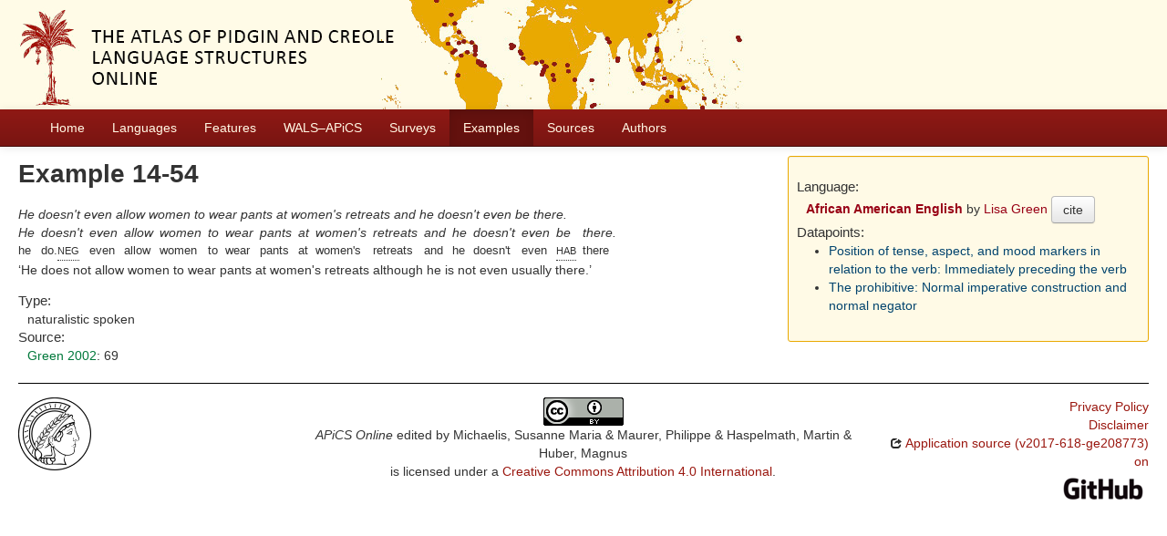

--- FILE ---
content_type: text/html; charset=utf-8
request_url: https://apics-online.info/sentences/14-54
body_size: 3002
content:
<!DOCTYPE html>
<html lang="en">
    
    
    <head>
        <meta charset="utf-8">
        <title>
            APiCS Online -
             
        </title>
        <meta name="viewport" content="width=device-width, initial-scale=1.0">
        <meta name="description" content="">
        <meta name="author" content="">
        <link rel="shortcut icon"
              href="https://apics-online.info/static/favicon.ico?v=bd95a290cf70d7f7d65ce127e88e3d41"
              type="image/x-icon" />

        <link href="https://apics-online.info/clld-static/css/packed.d7d4070e.css" rel="stylesheet">

        <script src="https://apics-online.info/clld-static/js/packed.db6e1dd4.js"></script>

        <link rel="unapi-server" type="application/xml" title="unAPI" href="https://apics-online.info/unapi">
        <script src="https://apics-online.info/_js"></script>
         
    </head>
    <body id="r-sentence">
        
    <div id="header" class="container-fluid" style="background-repeat: no-repeat; background-image: url(https://apics-online.info/static/banner.jpg)">
        <h1>
            <a href="https://apics-online.info/">Atlas of Pidgin and Creole Language Structures Online</a>
        </h1>
    </div>


        <div id="top" class="navbar navbar-static-top">
            <div class="navbar-inner">
                <div class="container-fluid">
                    <a class="btn btn-navbar" data-toggle="collapse" data-target=".nav-collapse">
                        <span class="icon-bar"></span>
                        <span class="icon-bar"></span>
                        <span class="icon-bar"></span>
                    </a>
                     
                    <div class="nav-collapse collapse">
                        <ul class="nav">
                        
                            <li id="menuitem_dataset" class="">
                                <a href="https://apics-online.info/" title="Home">Home</a>
                            </li>
                        
                            <li id="menuitem_contributions" class="">
                                <a href="https://apics-online.info/contributions" title="Languages">Languages</a>
                            </li>
                        
                            <li id="menuitem_parameters" class="">
                                <a href="https://apics-online.info/parameters" title="Features">Features</a>
                            </li>
                        
                            <li id="menuitem_apics_wals" class="">
                                <a href="https://apics-online.info/wals" title="WALS–APiCS">WALS–APiCS</a>
                            </li>
                        
                            <li id="menuitem_surveys" class="">
                                <a href="https://apics-online.info/surveys" title="Surveys">Surveys</a>
                            </li>
                        
                            <li id="menuitem_sentences" class="active">
                                <a href="https://apics-online.info/sentences" title="Examples">Examples</a>
                            </li>
                        
                            <li id="menuitem_sources" class="">
                                <a href="https://apics-online.info/sources" title="Sources">Sources</a>
                            </li>
                        
                            <li id="menuitem_contributors" class="">
                                <a href="https://apics-online.info/contributors" title="Authors">Authors</a>
                            </li>
                        </ul>
                    
                    </div><!--/.nav-collapse -->
                </div>
            </div>
        </div>

        <div class="container-fluid">
            <abbr class="unapi-id" title="https%3A%2F%2Fapics-online.info%2Fsentences%2F14-54"></abbr>
                <div class="row-fluid">
                    <div class="span8">
                    









<h2>Example 14-54</h2>

<div class="sentence-wrapper"><div class="sentence"><div class="body"><div class="object-language">He doesn't even allow women to wear pants at women's retreats and he doesn't even be there.</div><div class="gloss-box"><div class="gloss-unit"><div class="morpheme">He</div><div class="gloss">he</div></div><div class="gloss-unit"><div class="morpheme">doesn&#39;t</div><div class="gloss">do.<span class="hint--bottom" data-hint="negation, negative"><span class="sc">neg</span></span></div></div><div class="gloss-unit"><div class="morpheme">even</div><div class="gloss">even</div></div><div class="gloss-unit"><div class="morpheme">allow</div><div class="gloss">allow</div></div><div class="gloss-unit"><div class="morpheme">women</div><div class="gloss">women</div></div><div class="gloss-unit"><div class="morpheme">to</div><div class="gloss">to</div></div><div class="gloss-unit"><div class="morpheme">wear</div><div class="gloss">wear</div></div><div class="gloss-unit"><div class="morpheme">pants</div><div class="gloss">pants</div></div><div class="gloss-unit"><div class="morpheme">at</div><div class="gloss">at</div></div><div class="gloss-unit"><div class="morpheme">women&#39;s</div><div class="gloss">women&#39;s</div></div><div class="gloss-unit"><div class="morpheme">retreats</div><div class="gloss">retreats</div></div><div class="gloss-unit"><div class="morpheme">and</div><div class="gloss">and</div></div><div class="gloss-unit"><div class="morpheme">he</div><div class="gloss">he</div></div><div class="gloss-unit"><div class="morpheme">doesn&#39;t</div><div class="gloss">doesn&#39;t</div></div><div class="gloss-unit"><div class="morpheme">even</div><div class="gloss">even</div></div><div class="gloss-unit"><div class="morpheme">be</div><div class="gloss"><span class="hint--bottom" data-hint="habitual"><span class="sc">hab</span></span></div></div><div class="gloss-unit"><div class="morpheme">there.</div><div class="gloss">there</div></div></div><div class="translation">He does not allow women to wear pants at women&#39;s retreats although he is not even usually there.</div></div></div></div>

<dl>
<dt>Type:</dt>
<dd>naturalistic spoken</dd>
<dt>Source:</dt>
<dd><span><span class="citation"><a class="Source" href="https://apics-online.info/sources/576" title="Green 2002">Green 2002</a><span class="pages">: 69</span></span></span></dd>
</dl>


                    </div>
                    <div id="sidebar" class="span4">
                        
<div class="well well-small">
<dl>
    <dt class="contribution">Language:</dt>
    <dd class="contribution">
        <a class="Contribution" href="https://apics-online.info/contributions/14" title="African American English">African American English</a>
        by
        <span><a class="Contributor" href="https://apics-online.info/contributors/greenlisa" title="Lisa Green">Lisa Green</a></span>
        <button class="btn" onclick="CLLD.Modal.show(&#34;African American English&#34;, &#34;https://apics-online.info/contributions/14.md.html&#34;)" type="button">cite</button>
    </dd>
    <dt>Datapoints:</dt>
    <dd>
        <ul>
            <li><a class="ValueSet" href="https://apics-online.info/valuesets/14-43" title="Position of tense, aspect, and mood markers in relation to the verb: Immediately preceding the verb">Position of tense, aspect, and mood markers in relation to the verb: Immediately preceding the verb</a></li>
            <li><a class="ValueSet" href="https://apics-online.info/valuesets/14-56" title="The prohibitive: Normal imperative construction and normal negator">The prohibitive: Normal imperative construction and normal negator</a></li>
        </ul>
    </dd>
</dl>
</div>

                    </div>
                </div>
            <div class="row-fluid">
                <div class="span12">
                <footer>
                
                    <div class="row-fluid" style="padding-top: 15px; border-top: 1px solid black;">
                        <div class="span3">
                            <a href="None"
                               title="Max Planck Institute for Evolutionary Anthropology, Leipzig">
                                <img width="80" src="https://apics-online.info/clldmpg-static/minerva.png" />
                            </a>
                        </div>
                        <div class="span6" style="text-align: center;">
                            
                            <a rel="license" href="https://creativecommons.org/licenses/by/4.0/">
                                <img alt="License" style="border-width:0" src="https://apics-online.info/clld-static/images/cc-by.png" />
                            </a>
                            <br />
                            
                            <span class="Dataset" href="http://purl.org/dc/dcmitype/Dataset" property="dct:title" rel="dct:type" xmlns:dct="http://purl.org/dc/terms/">APiCS Online</span>
                            edited by
                            <span xmlns:cc="https://creativecommons.org/ns#"
                                  property="cc:attributionName"
                                  rel="cc:attributionURL">
                                Michaelis, Susanne Maria &amp; Maurer, Philippe &amp; Haspelmath, Martin &amp; Huber, Magnus
                           </span>
                            
                            <br />
                            is licensed under a
                            <a rel="license" href="https://creativecommons.org/licenses/by/4.0/">
                                Creative Commons Attribution 4.0 International</a>.
                        </div>
                        <div class="span3" style="text-align: right;">
                                <a class="clld-privacy-policy" href="https://www.eva.mpg.de/privacy-policy.html">Privacy Policy</a><br/>
                            <a class="clld-disclaimer" href="https://apics-online.info/legal">Disclaimer</a>
                            <br/>
                            <a href="https://github.com/clld/apics">
                                <i class="icon-share">&nbsp;</i>
                                Application source
                                    (v2017-618-ge208773)
                                on<br/>
                                <img height="25" src="https://apics-online.info/clld-static/images/GitHub_Logo.png" />
                            </a>
                        </div>
                    </div>
                
                </footer>
                </div>
            </div>
        </div>

        <div id="Modal" class="modal hide fade" tabindex="-1" role="dialog" aria-labelledby="ModalLabel" aria-hidden="true">
            <div class="modal-header">
                <button type="button" class="close" data-dismiss="modal" aria-hidden="true">×</button>
                <h3 id="ModalLabel"></h3>
            </div>
            <div id="ModalBody" class="modal-body">
            </div>
        </div>

        <script>
             
        </script>
    </body>
</html>
